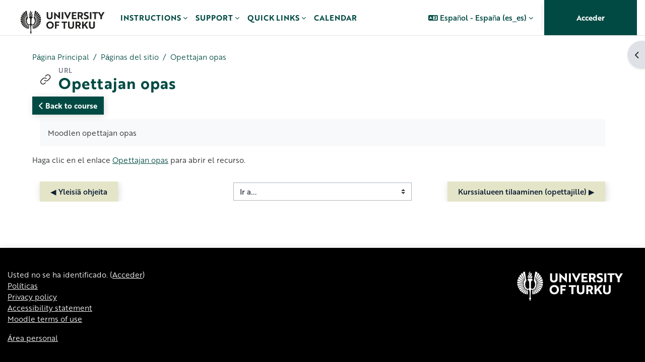

--- FILE ---
content_type: text/html; charset=utf-8
request_url: https://moodle.utu.fi/mod/url/view.php?id=194687&lang=es_es
body_size: 14027
content:
<!DOCTYPE html>

<html  dir="ltr" lang="es" xml:lang="es">
<head>
    <title>UTU Moodle: Opettajan opas | UTU Moodle</title>
    <link rel="shortcut icon" href="https://moodle.utu.fi/pluginfile.php/1/theme_maisteriboost/favicon/0/favicon.png" />
    <meta http-equiv="Content-Type" content="text/html; charset=utf-8" />
<meta name="keywords" content="moodle, UTU Moodle: Opettajan opas | UTU Moodle" />
<link rel="stylesheet" type="text/css" href="https://moodle.utu.fi/theme/yui_combo.php?rollup/3.18.1/yui-moodlesimple-min.css" /><script id="firstthemesheet" type="text/css">/** Required in order to fix style inclusion problems in IE with YUI **/</script><link rel="stylesheet" type="text/css" href="https://moodle.utu.fi/theme/styles.php/maisteriboost/1765897036_1765897023/all" />
<link rel="stylesheet" type="text/css" href="https://moodle.utu.fi/course/format/onetopic/styles.php" />
<script>
//<![CDATA[
var M = {}; M.yui = {};
M.pageloadstarttime = new Date();
M.cfg = {"wwwroot":"https:\/\/moodle.utu.fi","apibase":"https:\/\/moodle.utu.fi\/r.php\/api","homeurl":{},"sesskey":"7KdbrLUZIQ","sessiontimeout":"14400","sessiontimeoutwarning":1200,"themerev":"1765897036","slasharguments":1,"theme":"maisteriboost","iconsystemmodule":"core\/icon_system_fontawesome","jsrev":"1765896261","admin":"admin","svgicons":true,"usertimezone":"Europa\/Helsinki","language":"es_es","courseId":1,"courseContextId":2,"contextid":256440,"contextInstanceId":194687,"langrev":1768791629,"templaterev":"1765896261","siteId":1,"userId":0};var yui1ConfigFn = function(me) {if(/-skin|reset|fonts|grids|base/.test(me.name)){me.type='css';me.path=me.path.replace(/\.js/,'.css');me.path=me.path.replace(/\/yui2-skin/,'/assets/skins/sam/yui2-skin')}};
var yui2ConfigFn = function(me) {var parts=me.name.replace(/^moodle-/,'').split('-'),component=parts.shift(),module=parts[0],min='-min';if(/-(skin|core)$/.test(me.name)){parts.pop();me.type='css';min=''}
if(module){var filename=parts.join('-');me.path=component+'/'+module+'/'+filename+min+'.'+me.type}else{me.path=component+'/'+component+'.'+me.type}};
YUI_config = {"debug":false,"base":"https:\/\/moodle.utu.fi\/lib\/yuilib\/3.18.1\/","comboBase":"https:\/\/moodle.utu.fi\/theme\/yui_combo.php?","combine":true,"filter":null,"insertBefore":"firstthemesheet","groups":{"yui2":{"base":"https:\/\/moodle.utu.fi\/lib\/yuilib\/2in3\/2.9.0\/build\/","comboBase":"https:\/\/moodle.utu.fi\/theme\/yui_combo.php?","combine":true,"ext":false,"root":"2in3\/2.9.0\/build\/","patterns":{"yui2-":{"group":"yui2","configFn":yui1ConfigFn}}},"moodle":{"name":"moodle","base":"https:\/\/moodle.utu.fi\/theme\/yui_combo.php?m\/1765896261\/","combine":true,"comboBase":"https:\/\/moodle.utu.fi\/theme\/yui_combo.php?","ext":false,"root":"m\/1765896261\/","patterns":{"moodle-":{"group":"moodle","configFn":yui2ConfigFn}},"filter":null,"modules":{"moodle-core-handlebars":{"condition":{"trigger":"handlebars","when":"after"}},"moodle-core-chooserdialogue":{"requires":["base","panel","moodle-core-notification"]},"moodle-core-actionmenu":{"requires":["base","event","node-event-simulate"]},"moodle-core-lockscroll":{"requires":["plugin","base-build"]},"moodle-core-maintenancemodetimer":{"requires":["base","node"]},"moodle-core-blocks":{"requires":["base","node","io","dom","dd","dd-scroll","moodle-core-dragdrop","moodle-core-notification"]},"moodle-core-notification":{"requires":["moodle-core-notification-dialogue","moodle-core-notification-alert","moodle-core-notification-confirm","moodle-core-notification-exception","moodle-core-notification-ajaxexception"]},"moodle-core-notification-dialogue":{"requires":["base","node","panel","escape","event-key","dd-plugin","moodle-core-widget-focusafterclose","moodle-core-lockscroll"]},"moodle-core-notification-alert":{"requires":["moodle-core-notification-dialogue"]},"moodle-core-notification-confirm":{"requires":["moodle-core-notification-dialogue"]},"moodle-core-notification-exception":{"requires":["moodle-core-notification-dialogue"]},"moodle-core-notification-ajaxexception":{"requires":["moodle-core-notification-dialogue"]},"moodle-core-dragdrop":{"requires":["base","node","io","dom","dd","event-key","event-focus","moodle-core-notification"]},"moodle-core-event":{"requires":["event-custom"]},"moodle-core_availability-form":{"requires":["base","node","event","event-delegate","panel","moodle-core-notification-dialogue","json"]},"moodle-course-categoryexpander":{"requires":["node","event-key"]},"moodle-course-management":{"requires":["base","node","io-base","moodle-core-notification-exception","json-parse","dd-constrain","dd-proxy","dd-drop","dd-delegate","node-event-delegate"]},"moodle-course-dragdrop":{"requires":["base","node","io","dom","dd","dd-scroll","moodle-core-dragdrop","moodle-core-notification","moodle-course-coursebase","moodle-course-util"]},"moodle-course-util":{"requires":["node"],"use":["moodle-course-util-base"],"submodules":{"moodle-course-util-base":{},"moodle-course-util-section":{"requires":["node","moodle-course-util-base"]},"moodle-course-util-cm":{"requires":["node","moodle-course-util-base"]}}},"moodle-form-dateselector":{"requires":["base","node","overlay","calendar"]},"moodle-form-shortforms":{"requires":["node","base","selector-css3","moodle-core-event"]},"moodle-question-chooser":{"requires":["moodle-core-chooserdialogue"]},"moodle-question-searchform":{"requires":["base","node"]},"moodle-availability_completion-form":{"requires":["base","node","event","moodle-core_availability-form"]},"moodle-availability_date-form":{"requires":["base","node","event","io","moodle-core_availability-form"]},"moodle-availability_grade-form":{"requires":["base","node","event","moodle-core_availability-form"]},"moodle-availability_group-form":{"requires":["base","node","event","moodle-core_availability-form"]},"moodle-availability_grouping-form":{"requires":["base","node","event","moodle-core_availability-form"]},"moodle-availability_language-form":{"requires":["base","node","event","node-event-simulate","moodle-core_availability-form"]},"moodle-availability_profile-form":{"requires":["base","node","event","moodle-core_availability-form"]},"moodle-availability_xp-form":{"requires":["base","node","event","handlebars","moodle-core_availability-form"]},"moodle-mod_assign-history":{"requires":["node","transition"]},"moodle-mod_attendance-groupfilter":{"requires":["base","node"]},"moodle-mod_customcert-rearrange":{"requires":["dd-delegate","dd-drag"]},"moodle-mod_quiz-questionchooser":{"requires":["moodle-core-chooserdialogue","moodle-mod_quiz-util","querystring-parse"]},"moodle-mod_quiz-quizbase":{"requires":["base","node"]},"moodle-mod_quiz-modform":{"requires":["base","node","event"]},"moodle-mod_quiz-toolboxes":{"requires":["base","node","event","event-key","io","moodle-mod_quiz-quizbase","moodle-mod_quiz-util-slot","moodle-core-notification-ajaxexception"]},"moodle-mod_quiz-autosave":{"requires":["base","node","event","event-valuechange","node-event-delegate","io-form","datatype-date-format"]},"moodle-mod_quiz-dragdrop":{"requires":["base","node","io","dom","dd","dd-scroll","moodle-core-dragdrop","moodle-core-notification","moodle-mod_quiz-quizbase","moodle-mod_quiz-util-base","moodle-mod_quiz-util-page","moodle-mod_quiz-util-slot","moodle-course-util"]},"moodle-mod_quiz-util":{"requires":["node","moodle-core-actionmenu"],"use":["moodle-mod_quiz-util-base"],"submodules":{"moodle-mod_quiz-util-base":{},"moodle-mod_quiz-util-slot":{"requires":["node","moodle-mod_quiz-util-base"]},"moodle-mod_quiz-util-page":{"requires":["node","moodle-mod_quiz-util-base"]}}},"moodle-message_airnotifier-toolboxes":{"requires":["base","node","io"]},"moodle-block_xp-filters":{"requires":["base","node","moodle-core-dragdrop","moodle-core-notification-confirm","moodle-block_xp-rulepicker"]},"moodle-block_xp-notification":{"requires":["base","node","handlebars","button-plugin","moodle-core-notification-dialogue"]},"moodle-block_xp-rulepicker":{"requires":["base","node","handlebars","moodle-core-notification-dialogue"]},"moodle-editor_atto-editor":{"requires":["node","transition","io","overlay","escape","event","event-simulate","event-custom","node-event-html5","node-event-simulate","yui-throttle","moodle-core-notification-dialogue","moodle-editor_atto-rangy","handlebars","timers","querystring-stringify"]},"moodle-editor_atto-plugin":{"requires":["node","base","escape","event","event-outside","handlebars","event-custom","timers","moodle-editor_atto-menu"]},"moodle-editor_atto-menu":{"requires":["moodle-core-notification-dialogue","node","event","event-custom"]},"moodle-editor_atto-rangy":{"requires":[]},"moodle-report_eventlist-eventfilter":{"requires":["base","event","node","node-event-delegate","datatable","autocomplete","autocomplete-filters"]},"moodle-report_loglive-fetchlogs":{"requires":["base","event","node","io","node-event-delegate"]},"moodle-gradereport_history-userselector":{"requires":["escape","event-delegate","event-key","handlebars","io-base","json-parse","moodle-core-notification-dialogue"]},"moodle-qbank_editquestion-chooser":{"requires":["moodle-core-chooserdialogue"]},"moodle-tool_lp-dragdrop-reorder":{"requires":["moodle-core-dragdrop"]},"moodle-assignfeedback_editpdf-editor":{"requires":["base","event","node","io","graphics","json","event-move","event-resize","transition","querystring-stringify-simple","moodle-core-notification-dialog","moodle-core-notification-alert","moodle-core-notification-warning","moodle-core-notification-exception","moodle-core-notification-ajaxexception"]},"moodle-atto_accessibilitychecker-button":{"requires":["color-base","moodle-editor_atto-plugin"]},"moodle-atto_accessibilityhelper-button":{"requires":["moodle-editor_atto-plugin"]},"moodle-atto_align-button":{"requires":["moodle-editor_atto-plugin"]},"moodle-atto_bold-button":{"requires":["moodle-editor_atto-plugin"]},"moodle-atto_charmap-button":{"requires":["moodle-editor_atto-plugin"]},"moodle-atto_clear-button":{"requires":["moodle-editor_atto-plugin"]},"moodle-atto_collapse-button":{"requires":["moodle-editor_atto-plugin"]},"moodle-atto_echo360attoplugin-button":{"requires":["moodle-editor_atto-plugin"]},"moodle-atto_emojipicker-button":{"requires":["moodle-editor_atto-plugin"]},"moodle-atto_emoticon-button":{"requires":["moodle-editor_atto-plugin"]},"moodle-atto_equation-button":{"requires":["moodle-editor_atto-plugin","moodle-core-event","io","event-valuechange","tabview","array-extras"]},"moodle-atto_fontfamily-button":{"requires":["moodle-editor_atto-plugin"]},"moodle-atto_fullscreen-button":{"requires":["event-resize","moodle-editor_atto-plugin"]},"moodle-atto_h5p-button":{"requires":["moodle-editor_atto-plugin"]},"moodle-atto_html-codemirror":{"requires":["moodle-atto_html-codemirror-skin"]},"moodle-atto_html-beautify":{},"moodle-atto_html-button":{"requires":["promise","moodle-editor_atto-plugin","moodle-atto_html-beautify","moodle-atto_html-codemirror","event-valuechange"]},"moodle-atto_image-button":{"requires":["moodle-editor_atto-plugin"]},"moodle-atto_indent-button":{"requires":["moodle-editor_atto-plugin"]},"moodle-atto_italic-button":{"requires":["moodle-editor_atto-plugin"]},"moodle-atto_link-button":{"requires":["moodle-editor_atto-plugin"]},"moodle-atto_managefiles-usedfiles":{"requires":["node","escape"]},"moodle-atto_managefiles-button":{"requires":["moodle-editor_atto-plugin"]},"moodle-atto_media-button":{"requires":["moodle-editor_atto-plugin","moodle-form-shortforms"]},"moodle-atto_multilang2-button":{"requires":["moodle-editor_atto-plugin"]},"moodle-atto_noautolink-button":{"requires":["moodle-editor_atto-plugin"]},"moodle-atto_orderedlist-button":{"requires":["moodle-editor_atto-plugin"]},"moodle-atto_recordrtc-recording":{"requires":["moodle-atto_recordrtc-button"]},"moodle-atto_recordrtc-button":{"requires":["moodle-editor_atto-plugin","moodle-atto_recordrtc-recording"]},"moodle-atto_rtl-button":{"requires":["moodle-editor_atto-plugin"]},"moodle-atto_strike-button":{"requires":["moodle-editor_atto-plugin"]},"moodle-atto_styles-button":{"requires":["moodle-editor_atto-plugin"]},"moodle-atto_subscript-button":{"requires":["moodle-editor_atto-plugin"]},"moodle-atto_superscript-button":{"requires":["moodle-editor_atto-plugin"]},"moodle-atto_table-button":{"requires":["moodle-editor_atto-plugin","moodle-editor_atto-menu","event","event-valuechange"]},"moodle-atto_title-button":{"requires":["moodle-editor_atto-plugin"]},"moodle-atto_underline-button":{"requires":["moodle-editor_atto-plugin"]},"moodle-atto_undo-button":{"requires":["moodle-editor_atto-plugin"]},"moodle-atto_unorderedlist-button":{"requires":["moodle-editor_atto-plugin"]}}},"gallery":{"name":"gallery","base":"https:\/\/moodle.utu.fi\/lib\/yuilib\/gallery\/","combine":true,"comboBase":"https:\/\/moodle.utu.fi\/theme\/yui_combo.php?","ext":false,"root":"gallery\/1765896261\/","patterns":{"gallery-":{"group":"gallery"}}}},"modules":{"core_filepicker":{"name":"core_filepicker","fullpath":"https:\/\/moodle.utu.fi\/lib\/javascript.php\/1765896261\/repository\/filepicker.js","requires":["base","node","node-event-simulate","json","async-queue","io-base","io-upload-iframe","io-form","yui2-treeview","panel","cookie","datatable","datatable-sort","resize-plugin","dd-plugin","escape","moodle-core_filepicker","moodle-core-notification-dialogue"]},"core_comment":{"name":"core_comment","fullpath":"https:\/\/moodle.utu.fi\/lib\/javascript.php\/1765896261\/comment\/comment.js","requires":["base","io-base","node","json","yui2-animation","overlay","escape"]}},"logInclude":[],"logExclude":[],"logLevel":null};
M.yui.loader = {modules: {}};

//]]>
</script>

<meta name="moodle-validation" content="988ec9cec6ff80c522781b7726a97685">
<script>
  (function(d) {
    var config = {
      kitId: 'xte4arw',
      scriptTimeout: 3000,
      async: true
    },
    h=d.documentElement,t=setTimeout(function(){h.className=h.className.replace(/\bwf-loading\b/g,"")+" wf-inactive";},config.scriptTimeout),tk=d.createElement("script"),f=false,s=d.getElementsByTagName("script")[0],a;h.className+=" wf-loading";tk.src='https://use.typekit.net/'+config.kitId+'.js';tk.async=true;tk.onload=tk.onreadystatechange=function(){a=this.readyState;if(f||a&&a!="complete"&&a!="loaded")return;f=true;clearTimeout(t);try{Typekit.load(config)}catch(e){}};s.parentNode.insertBefore(tk,s)
  })(document);
</script>

<!-- Matomo Tag Manager -->
<script type="text/javascript">
var _mtm = _mtm || [];
_mtm.push({'mtm.startTime': (new Date().getTime()), 'event': 'mtm.Start'});
var d=document, g=d.createElement('script'), s=d.getElementsByTagName('script')[0];
g.type='text/javascript'; g.async=true; g.defer=true; g.src='https://analytics.utu.fi/js/container_o57xbrBf.js'; s.parentNode.insertBefore(g,s);
</script>


<link rel="stylesheet" href="https://use.typekit.net/xte4arw.css">


    <meta name="viewport" content="width=device-width, initial-scale=1.0">
    <style>
    @font-face {
        font-family: 'primaryfont';
        src: url("https://moodle.utu.fi/pluginfile.php/1/theme_maisteriboost/primaryfont/0/NotoSans-Regular.ttf") format('truetype');
        font-weight: normal;
        font-style: normal;
    }
    </style>
</head>

<body  id="page-mod-url-view" class="format-site  path-mod path-mod-url chrome dir-ltr lang-es_es yui-skin-sam yui3-skin-sam moodle-utu-fi pagelayout-incourse course-1 context-256440 cmid-194687 cm-type-url notloggedin theme uses-drawers" >
<div class="toast-wrapper mx-auto py-0 fixed-top" role="status" aria-live="polite"></div>
<div id="page-wrapper" class="d-print-block">

    <div>
    <a class="sr-only sr-only-focusable" href="#maincontent">Salta al contenido principal</a>
</div><script src="https://moodle.utu.fi/lib/javascript.php/1765896261/lib/polyfills/polyfill.js"></script>
<script src="https://moodle.utu.fi/theme/yui_combo.php?rollup/3.18.1/yui-moodlesimple-min.js"></script><script src="https://moodle.utu.fi/lib/javascript.php/1765896261/lib/javascript-static.js"></script>
<script>
//<![CDATA[
document.body.className += ' jsenabled';
//]]>
</script>

<div class="eupopup eupopup-container eupopup-container-block eupopup-container-bottom eupopup-block eupopup-style-compact" role="dialog" aria-label="Políticas">
    </div>
    <div class="eupopup-markup d-none">
        <div class="eupopup-head"></div>
        <div class="eupopup-body">
            Para continuar usando este sitio web, debe aceptar nuestras políticas:
            <ul>
                    <li>
                        <a href="https://moodle.utu.fi/admin/tool/policy/view.php?versionid=4&amp;returnurl=https%3A%2F%2Fmoodle.utu.fi%2Fmod%2Furl%2Fview.php%3Fid%3D194687" data-action="view-guest" data-versionid="4" data-behalfid="1">
                            Käyttösäännöt / Terms of Use
                        </a>
                    </li>
            </ul>
        </div>
        <div class="eupopup-buttons">
            <a href="#" class="eupopup-button eupopup-button_1">Continuar</a>
        </div>
        <div class="clearfix"></div>
        <a href="#" class="eupopup-closebutton">x</a>
    </div>
        <nav class="navbar fixed-top navbar-expand" aria-label="Navegación del sitio">
            <button class="navbar-toggler aabtn d-block d-md-none px-1 my-1 border-0" data-toggler="drawers" data-action="toggle" data-target="theme_boost-drawers-primary">
                <span class="navbar-toggler-icon"></span>
                <span class="sr-only">Panel lateral</span>
            </button>
        
                    <a href="https://moodle.utu.fi" class="navbar-brandhas-logo" data-toggle="tooltip" data-placement="bottom" title="Área personal" aria-label="Área personal">
                        <img class="site-logo" src="//moodle.utu.fi/pluginfile.php/1/theme_maisteriboost/logo/1765897036/UTU_EN.png" alt="Site logo">
                    </a>    
        
                <div class="primary-navigation">
                    <nav class="moremenu navigation">
                        <ul id="moremenu-696edccbed3c6-navbar-nav" role="menubar" class="nav more-nav navbar-nav">
                                    <li data-key="home" class="nav-item" role="none" data-forceintomoremenu="false">
                                                <a role="menuitem" class="nav-link active "
                                                    href="https://moodle.utu.fi/"
                                                    
                                                    aria-current="true"
                                                    data-disableactive="true"
                                                    
                                                >
                                                    Página Principal
                                                </a>
                                    </li>
                                    <li class="dropdown nav-item" role="none" data-forceintomoremenu="false">
                                        <a class="dropdown-toggle nav-link  " id="drop-down-696edccbed2a4" role="menuitem" data-toggle="dropdown"
                                            aria-haspopup="true" aria-expanded="false" href="#" aria-controls="drop-down-menu-696edccbed2a4"
                                            
                                            
                                            tabindex="-1"
                                        >
                                            Instructions
                                        </a>
                                        <div class="dropdown-menu" role="menu" id="drop-down-menu-696edccbed2a4" aria-labelledby="drop-down-696edccbed2a4">
                                                        <a class="dropdown-item" role="menuitem" href="https://moodle.utu.fi/local/mmhelp_documentmanager/view.php?documentid=1"  data-disableactive="true" tabindex="-1"
                                                            
                                                        >
                                                            General UTU instructions
                                                        </a>
                                                        <a class="dropdown-item" role="menuitem" href="https://www.utu.fi/en/university/wireless-networks-utu-accounts-and-it-support/moodle-login-instructions"  data-disableactive="true" tabindex="-1"
                                                            
                                                        >
                                                            Do you have issues to log in
                                                        </a>
                                        </div>
                                    </li>
                                    <li class="dropdown nav-item" role="none" data-forceintomoremenu="false">
                                        <a class="dropdown-toggle nav-link  " id="drop-down-696edccbed2dc" role="menuitem" data-toggle="dropdown"
                                            aria-haspopup="true" aria-expanded="false" href="#" aria-controls="drop-down-menu-696edccbed2dc"
                                            
                                            
                                            tabindex="-1"
                                        >
                                            Support
                                        </a>
                                        <div class="dropdown-menu" role="menu" id="drop-down-menu-696edccbed2dc" aria-labelledby="drop-down-696edccbed2dc">
                                                        <a class="dropdown-item" role="menuitem" href="mailto:helpdesk@utu.fi"  data-disableactive="true" tabindex="-1"
                                                            
                                                        >
                                                            helpdesk@utu.fi
                                                        </a>
                                                        <a class="dropdown-item" role="menuitem" href=""  data-disableactive="true" tabindex="-1"
                                                            
                                                        >
                                                            phone +358 (0) 29 450 6000
                                                        </a>
                                        </div>
                                    </li>
                                    <li class="dropdown nav-item" role="none" data-forceintomoremenu="false">
                                        <a class="dropdown-toggle nav-link  " id="drop-down-696edccbed2f2" role="menuitem" data-toggle="dropdown"
                                            aria-haspopup="true" aria-expanded="false" href="#" aria-controls="drop-down-menu-696edccbed2f2"
                                            
                                            
                                            tabindex="-1"
                                        >
                                            Quick links
                                        </a>
                                        <div class="dropdown-menu" role="menu" id="drop-down-menu-696edccbed2f2" aria-labelledby="drop-down-696edccbed2f2">
                                                        <a class="dropdown-item" role="menuitem" href="https://moodle.utu.fi/course/"  data-disableactive="true" tabindex="-1"
                                                            
                                                        >
                                                            All Courses
                                                        </a>
                                                        <a class="dropdown-item" role="menuitem" href="https://student.peppi.utu.fi/"  data-disableactive="true" tabindex="-1"
                                                            
                                                        >
                                                            Student's Peppi
                                                        </a>
                                                        <a class="dropdown-item" role="menuitem" href="https://planner.peppi.utu.fi/"  data-disableactive="true" tabindex="-1"
                                                            
                                                        >
                                                            Staff's Peppi
                                                        </a>
                                                        <a class="dropdown-item" role="menuitem" href="https://digicampus.fi/"  data-disableactive="true" tabindex="-1"
                                                            
                                                        >
                                                            Digicampus
                                                        </a>
                                        </div>
                                    </li>
                                    <li data-key="" class="nav-item" role="none" data-forceintomoremenu="false">
                                                <a role="menuitem" class="nav-link  "
                                                    href="https://moodle.utu.fi/calendar/view.php?view=month&amp;time=1732625013"
                                                    
                                                    
                                                    data-disableactive="true"
                                                    tabindex="-1"
                                                >
                                                    Calendar
                                                </a>
                                    </li>
                            <li role="none" class="nav-item dropdown dropdownmoremenu d-none" data-region="morebutton">
                                <a class="dropdown-toggle nav-link " href="#" id="moremenu-dropdown-696edccbed3c6" role="menuitem" data-toggle="dropdown" aria-haspopup="true" aria-expanded="false" tabindex="-1">
                                    Más
                                </a>
                                <ul class="dropdown-menu dropdown-menu-left" data-region="moredropdown" aria-labelledby="moremenu-dropdown-696edccbed3c6" role="menu">
                                </ul>
                            </li>
                        </ul>
                    </nav>
                </div>
        
            <!-- Visibility via settings -->
            
        
            <div class="navbar-nav d-none d-md-flex my-1 px-1">
                
                <!-- page_heading_menu -->
                
            </div>
        
            <div id="usernavigation" class="navbar-nav ml-auto">
                    <div class="langmenu">
                        <div class="dropdown show">
                            <a href="#" role="button" id="lang-menu-toggle" data-toggle="dropdown" aria-label="Selected language: Español - España ‎(es_es)‎" aria-haspopup="true" aria-controls="lang-action-menu" class="btn dropdown-toggle">
                                <i class="icon fa fa-language fa-fw me-1" aria-hidden="true"></i>
                                <span class="langbutton">
                                    Español - España ‎(es_es)‎
                                </span>
                                <b class="caret"></b>
                            </a>
                            <div role="menu" aria-labelledby="lang-menu-toggle" id="lang-action-menu" class="dropdown-menu dropdown-menu-right">
                                        <a href="https://moodle.utu.fi/mod/url/view.php?id=194687&amp;lang=de" class="dropdown-item ps-5" role="menuitem" 
                                                lang="de" >
                                            Deutsch ‎(de)‎
                                        </a>
                                        <a href="https://moodle.utu.fi/mod/url/view.php?id=194687&amp;lang=et" class="dropdown-item ps-5" role="menuitem" 
                                                lang="et" >
                                            eesti ‎(et)‎
                                        </a>
                                        <a href="https://moodle.utu.fi/mod/url/view.php?id=194687&amp;lang=en" class="dropdown-item ps-5" role="menuitem" 
                                                lang="en" >
                                            English ‎(en)‎
                                        </a>
                                        <a href="#" class="dropdown-item ps-5" role="menuitem" aria-current="true"
                                                >
                                            Español - España ‎(es_es)‎
                                        </a>
                                        <a href="https://moodle.utu.fi/mod/url/view.php?id=194687&amp;lang=es" class="dropdown-item ps-5" role="menuitem" 
                                                lang="es" >
                                            Español - Internacional ‎(es)‎
                                        </a>
                                        <a href="https://moodle.utu.fi/mod/url/view.php?id=194687&amp;lang=sv_fi" class="dropdown-item ps-5" role="menuitem" 
                                                lang="sv" >
                                            Finlandssvenska ‎(sv_fi)‎
                                        </a>
                                        <a href="https://moodle.utu.fi/mod/url/view.php?id=194687&amp;lang=fr" class="dropdown-item ps-5" role="menuitem" 
                                                lang="fr" >
                                            Français ‎(fr)‎
                                        </a>
                                        <a href="https://moodle.utu.fi/mod/url/view.php?id=194687&amp;lang=it" class="dropdown-item ps-5" role="menuitem" 
                                                lang="it" >
                                            Italiano ‎(it)‎
                                        </a>
                                        <a href="https://moodle.utu.fi/mod/url/view.php?id=194687&amp;lang=lt" class="dropdown-item ps-5" role="menuitem" 
                                                lang="lt" >
                                            Lietuvių ‎(lt)‎
                                        </a>
                                        <a href="https://moodle.utu.fi/mod/url/view.php?id=194687&amp;lang=hu" class="dropdown-item ps-5" role="menuitem" 
                                                lang="hu" >
                                            magyar ‎(hu)‎
                                        </a>
                                        <a href="https://moodle.utu.fi/mod/url/view.php?id=194687&amp;lang=nl" class="dropdown-item ps-5" role="menuitem" 
                                                lang="nl" >
                                            Nederlands ‎(nl)‎
                                        </a>
                                        <a href="https://moodle.utu.fi/mod/url/view.php?id=194687&amp;lang=pl" class="dropdown-item ps-5" role="menuitem" 
                                                lang="pl" >
                                            Polski ‎(pl)‎
                                        </a>
                                        <a href="https://moodle.utu.fi/mod/url/view.php?id=194687&amp;lang=pt" class="dropdown-item ps-5" role="menuitem" 
                                                lang="pt" >
                                            Português - Portugal ‎(pt)‎
                                        </a>
                                        <a href="https://moodle.utu.fi/mod/url/view.php?id=194687&amp;lang=fi" class="dropdown-item ps-5" role="menuitem" 
                                                lang="fi" >
                                            Suomi ‎(fi)‎
                                        </a>
                                        <a href="https://moodle.utu.fi/mod/url/view.php?id=194687&amp;lang=sv" class="dropdown-item ps-5" role="menuitem" 
                                                lang="sv" >
                                            Svenska ‎(sv)‎
                                        </a>
                                        <a href="https://moodle.utu.fi/mod/url/view.php?id=194687&amp;lang=th" class="dropdown-item ps-5" role="menuitem" 
                                                lang="th" >
                                            Thai ‎(th)‎
                                        </a>
                                        <a href="https://moodle.utu.fi/mod/url/view.php?id=194687&amp;lang=tr" class="dropdown-item ps-5" role="menuitem" 
                                                lang="tr" >
                                            Türkçe ‎(tr)‎
                                        </a>
                                        <a href="https://moodle.utu.fi/mod/url/view.php?id=194687&amp;lang=ru" class="dropdown-item ps-5" role="menuitem" 
                                                lang="ru" >
                                            Русский ‎(ru)‎
                                        </a>
                                        <a href="https://moodle.utu.fi/mod/url/view.php?id=194687&amp;lang=ar" class="dropdown-item ps-5" role="menuitem" 
                                                lang="ar" >
                                            العربية ‎(ar)‎
                                        </a>
                                        <a href="https://moodle.utu.fi/mod/url/view.php?id=194687&amp;lang=ja" class="dropdown-item ps-5" role="menuitem" 
                                                lang="ja" >
                                            日本語 ‎(ja)‎
                                        </a>
                                        <a href="https://moodle.utu.fi/mod/url/view.php?id=194687&amp;lang=zh_tw" class="dropdown-item ps-5" role="menuitem" 
                                                lang="zh" >
                                            正體中文 ‎(zh_tw)‎
                                        </a>
                                        <a href="https://moodle.utu.fi/mod/url/view.php?id=194687&amp;lang=zh_cn" class="dropdown-item ps-5" role="menuitem" 
                                                lang="zh" >
                                            简体中文 ‎(zh_cn)‎
                                        </a>
                            </div>
                        </div>
                    </div>
                    <div class="divider border-left h-75 align-self-center mx-1"></div>
                
                
                <div class="d-flex align-items-stretch usermenu-container" data-region="usermenu">
                        <div class="usermenu">
                                <span class="login ps-2">
                                        <a href="https://moodle.utu.fi/login/index.php">Acceder</a>
                                </span>
                        </div>
                </div>
                
            </div>
        </nav>
        

<div  class="drawer drawer-left drawer-primary d-print-none not-initialized" data-region="fixed-drawer" id="theme_boost-drawers-primary" data-preference="" data-state="show-drawer-primary" data-forceopen="0" data-close-on-resize="1">
    <div class="drawerheader">
        <div class="mmdrawer-header-row d-flex flex-row align-items-center w-100">
            <button
                class="btn drawertoggle icon-no-margin hidden"
                data-toggler="drawers"
                data-action="closedrawer"
                data-target="theme_boost-drawers-primary"
                data-placement="right"
                title="Cerrar caja"
            >
                <i class="icon fa-solid fa-square-xmark fa-fw" aria-hidden="true" style="font-size: 2rem;"></i>
            </button>
            <div class="drawerheadercontent hidden">
                
            </div>
        </div>
        
    </div>

    
    
    <div class="drawercontent drag-container" data-usertour="scroller">
                <div class="list-group">
                <a href="https://moodle.utu.fi/" class="list-group-item list-group-item-action active " aria-current="true">
                    Página Principal
                </a>
                <a id="drop-down-6" href="#" class="list-group-item list-group-item-action icons-collapse-expand collapsed d-flex" data-toggle="collapse" data-target="#drop-down-menu-6" aria-expanded="false" aria-controls="drop-down-menu-6">
                    Instructions
                    <span class="ml-auto expanded-icon icon-no-margin mx-2">
                        <i class="icon fa fa-chevron-down fa-fw " aria-hidden="true" ></i>
                        <span class="sr-only">
                            Colapsar
                        </span>
                    </span>
                    <span class="ml-auto collapsed-icon icon-no-margin mx-2">
                        <i class="icon fa fa-chevron-right fa-fw " aria-hidden="true" ></i>
                        <span class="sr-only">
                            Expandir
                        </span>
                    </span>
                </a>
                <div class="collapse list-group-item p-0 border-0" role="menu" id="drop-down-menu-6" aria-labelledby="drop-down-6">
                             <a href="https://moodle.utu.fi/local/mmhelp_documentmanager/view.php?documentid=1" class="pl-5 bg-light list-group-item list-group-item-action">General UTU instructions</a>
                             <a href="https://www.utu.fi/en/university/wireless-networks-utu-accounts-and-it-support/moodle-login-instructions" class="pl-5 bg-light list-group-item list-group-item-action">Do you have issues to log in</a>
                </div>
                <a id="drop-down-12" href="#" class="list-group-item list-group-item-action icons-collapse-expand collapsed d-flex" data-toggle="collapse" data-target="#drop-down-menu-12" aria-expanded="false" aria-controls="drop-down-menu-12">
                    Support
                    <span class="ml-auto expanded-icon icon-no-margin mx-2">
                        <i class="icon fa fa-chevron-down fa-fw " aria-hidden="true" ></i>
                        <span class="sr-only">
                            Colapsar
                        </span>
                    </span>
                    <span class="ml-auto collapsed-icon icon-no-margin mx-2">
                        <i class="icon fa fa-chevron-right fa-fw " aria-hidden="true" ></i>
                        <span class="sr-only">
                            Expandir
                        </span>
                    </span>
                </a>
                <div class="collapse list-group-item p-0 border-0" role="menu" id="drop-down-menu-12" aria-labelledby="drop-down-12">
                             <a href="mailto:helpdesk@utu.fi" class="pl-5 bg-light list-group-item list-group-item-action">helpdesk@utu.fi</a>
                             <a href="" class="pl-5 bg-light list-group-item list-group-item-action">phone +358 (0) 29 450 6000</a>
                </div>
                <a id="drop-down-21" href="#" class="list-group-item list-group-item-action icons-collapse-expand collapsed d-flex" data-toggle="collapse" data-target="#drop-down-menu-21" aria-expanded="false" aria-controls="drop-down-menu-21">
                    Quick links
                    <span class="ml-auto expanded-icon icon-no-margin mx-2">
                        <i class="icon fa fa-chevron-down fa-fw " aria-hidden="true" ></i>
                        <span class="sr-only">
                            Colapsar
                        </span>
                    </span>
                    <span class="ml-auto collapsed-icon icon-no-margin mx-2">
                        <i class="icon fa fa-chevron-right fa-fw " aria-hidden="true" ></i>
                        <span class="sr-only">
                            Expandir
                        </span>
                    </span>
                </a>
                <div class="collapse list-group-item p-0 border-0" role="menu" id="drop-down-menu-21" aria-labelledby="drop-down-21">
                             <a href="https://moodle.utu.fi/course/" class="pl-5 bg-light list-group-item list-group-item-action">All Courses</a>
                             <a href="https://student.peppi.utu.fi/" class="pl-5 bg-light list-group-item list-group-item-action">Student's Peppi</a>
                             <a href="https://planner.peppi.utu.fi/" class="pl-5 bg-light list-group-item list-group-item-action">Staff's Peppi</a>
                             <a href="https://digicampus.fi/" class="pl-5 bg-light list-group-item list-group-item-action">Digicampus</a>
                </div>
                <a href="https://moodle.utu.fi/calendar/view.php?view=month&amp;time=1732625013" class="list-group-item list-group-item-action  " >
                    Calendar
                </a>
            <!-- Visibility via settings -->
            
        </div>

    </div>
</div>
    <div id="page" data-region="mainpage" data-usertour="scroller" class="drawers   drag-container">
        
        
        <div id="topofscroll" class="main-inner container-fluid ">
            <div class="drawer-toggles d-flex">
                    <div class="drawer-toggler drawer-right-toggle ml-auto d-print-none">
                        <button
                            class="btn icon-no-margin"
                            data-toggler="drawers"
                            data-action="toggle"
                            data-target="theme_boost-drawers-blocks"
                            data-placement="right"
                            title="Abrir cajón de bloques"
                        >
                            <span class="sr-only">Abrir cajón de bloques</span>
                            <span class="dir-rtl-hide"><i class="icon fa fa-chevron-left fa-fw " aria-hidden="true" ></i></span>
                            <span class="dir-ltr-hide"><i class="icon fa fa-chevron-right fa-fw " aria-hidden="true" ></i></span>
                        </button>
                    </div>
            </div>
            
            <header id="page-header" class="header-maxwidth d-print-none">
    <div class="w-100">
        <div class="d-flex flex-wrap">
            <div id="page-navbar">
                <nav aria-label="Barra de navegación">
    <ol class="breadcrumb">
                <li class="breadcrumb-item">
                    <a href="https://moodle.utu.fi/"
                        
                        
                        
                    >
                        Página Principal
                    </a>
                </li>
        
                <li class="breadcrumb-item">
                    <span >
                        Páginas del sitio
                    </span>
                </li>
        
                <li class="breadcrumb-item">
                    <a href="https://moodle.utu.fi/mod/url/view.php?id=194687"
                        aria-current="page"
                        title="URL"
                        
                    >
                        Opettajan opas
                    </a>
                </li>
        </ol>
</nav>
            </div>
            <div class="ms-auto d-flex">
                
            </div>
            <div id="course-header">
                
            </div>
        </div>
        <div class="d-flex align-items-center">
            <div class="me-auto d-flex flex-column">
                <div>
                    <div class="page-context-header d-flex flex-wrap align-items-center mb-2">
    <div class="page-header-image">
        <div class="content activityiconcontainer modicon_url"><img class="icon activityicon" aria-hidden="true" src="https://moodle.utu.fi/theme/image.php/maisteriboost/url/1765897036/monologo?filtericon=1" alt="" /></div>
    </div>
    <div class="page-header-headings">
        <div class="text-muted text-uppercase small line-height-3">
            URL
        </div>
        <h1 class="h2 mb-0">Opettajan opas</h1>
    </div>
</div>
                </div>
                <div>
                </div>
            </div>
            <div class="header-actions-container ms-auto" data-region="header-actions-container">
            </div>
        </div>
    </div>
</header>
            
              <aside id="block-region-content"  class="block-region yui3-dd-drop" data-blockregion="content" data-droptarget="1"></aside>
            <div id="page-content" class="pb-3 d-print-block">
                <div id="region-main-box">
                    <section id="region-main" aria-label="Contenido">


                        <a id="mm-back-to-course-fontpage" class="btn btn-primary mb-2" href="https://moodle.utu.fi/course/view.php?id=1" role="button"><i class="fa-solid fa-chevron-left"></i>
                             
                             Back to course</a>
                        <span class="notifications" id="user-notifications"></span>
                            <span id="maincontent"></span>
                                <h2>Opettajan opas</h2>
                            <div class="activity-header" data-for="page-activity-header">
                                    <span class="sr-only">Requisitos de finalización</span>
                                    <div data-region="activity-information" data-activityname="Opettajan opas" class="activity-information">


</div>
                                    <div class="activity-description" id="intro">
                                        <div class="no-overflow"><p>Moodlen opettajan opas</p></div>
                                    </div>
                                </div>
                        
                        <div role="main"><div class="urlworkaround">Haga clic en el enlace <a href="http://docs.moodle.org/all/fi/Turun_yliopisto">Opettajan opas</a> para abrir el recurso.</div></div>
                            <div class="mt-5 mb-1 activity-navigation container-fluid">
<div class="row">
    <div class="col-md-4">        <div class="float-start">
                <a href="https://moodle.utu.fi/mod/book/view.php?id=20958&forceview=1" id="prev-activity-link" class="btn btn-link" >&#x25C0;&#xFE0E; Yleisiä ohjeita</a>

        </div>
</div>
    <div class="col-md-4">        <div class="mdl-align">
            <div class="urlselect">
    <form method="post" action="https://moodle.utu.fi/course/jumpto.php" class="d-flex flex-wrap align-items-center" id="url_select_f696edccbf35743">
        <input type="hidden" name="sesskey" value="7KdbrLUZIQ">
            <label for="jump-to-activity" class="sr-only">
                Ir a...
            </label>
        <select  id="jump-to-activity" class="custom-select urlselect" name="jump"
                 >
                    <option value="" selected >Ir a...</option>
                    <option value="/mod/book/view.php?id=20958&amp;forceview=1"  >Yleisiä ohjeita</option>
                    <option value="/mod/url/view.php?id=194686&amp;forceview=1"  >Kurssialueen tilaaminen (opettajille)</option>
                    <option value="/mod/book/view.php?id=45180&amp;forceview=1"  >General Instructions</option>
                    <option value="/mod/book/view.php?id=45192&amp;forceview=1"  >Teacher Instructions</option>
                    <option value="/mod/forum/view.php?id=57&amp;forceview=1"  >Site Announcements</option>
                    <option value="/mod/resource/view.php?id=1311318&amp;forceview=1"  >FI logot</option>
        </select>
            <noscript>
                <input type="submit" class="btn btn-secondary ms-1" value="Ir">
            </noscript>
    </form>
</div>

        </div>
</div>
    <div class="col-md-4">        <div class="float-end">
                <a href="https://moodle.utu.fi/mod/url/view.php?id=194686&forceview=1" id="next-activity-link" class="btn btn-link" >Kurssialueen tilaaminen (opettajille) &#x25B6;&#xFE0E;</a>

        </div>
</div>
</div>
</div>
                        
                         
                        <aside id="block-region-bottom" class="block-region yui3-dd-drop" data-blockregion="bottom" data-droptarget="1"></aside>
                    </section>
                </div>
            </div>
        </div>
        
        <footer id="page-footer">
            <div class="container-fluid ">
                <div class="row ">
                    <div class="col-md-6 mt-md-0 mt-3">
                        <div id="course-footer">
                            
                        </div>
                        </br>
                        <div class="logininfo">
                            <div class="logininfo">Usted no se ha identificado. (<a href="https://moodle.utu.fi/login/index.php">Acceder</a>)</div>
                        </div>
                        <div class="policiesfooter"><a href="https://moodle.utu.fi/admin/tool/policy/viewall.php?returnurl=https%3A%2F%2Fmoodle.utu.fi%2Fmod%2Furl%2Fview.php%3Fid%3D194687">Políticas</a></div>
                        <div class=" privacypolicy">
<a href="https://moodle.utu.fi/theme/maisteriboost/privacypolicy.php">Privacy policy</a>
</div>
                        <div class=" accessibilitystatement">
<a href="https://moodle.utu.fi/theme/maisteriboost/accessibilitystatement.php">Accessibility statement</a>
</div>
                        <div class="text_to_html"><p dir="ltr" style="text-align:left;"><a href="https://moodle.utu.fi/local/mmhelp_documentmanager/view.php?documentid=21">Moodle terms of use</a></p></div>
        
                        <div class="tool_usertours-resettourcontainer"></div>
                        <a href="https://moodle.utu.fi/my/">Área personal</a>
                        <nav class="nav navbar-nav d-md-none" aria-label="Menú personalizado">
                                <ul class="list-unstyled pt-3">
                                                    <li>Instructions</li>
                                                <li>
                                                    <ul class="list-unstyled ms-3">
                                                                        <li><a href="https://moodle.utu.fi/local/mmhelp_documentmanager/view.php?documentid=1" title="">General UTU instructions</a></li>
                                                                        <li><a href="https://www.utu.fi/en/university/wireless-networks-utu-accounts-and-it-support/moodle-login-instructions" title="">Do you have issues to log in</a></li>
                                                    </ul>
                                                </li>
                                                    <li>Support</li>
                                                <li>
                                                    <ul class="list-unstyled ms-3">
                                                                        <li><a href="mailto:helpdesk@utu.fi" title="">helpdesk@utu.fi</a></li>
                                                                        <li>phone +358 (0) 29 450 6000</li>
                                                    </ul>
                                                </li>
                                                    <li>Quick links</li>
                                                <li>
                                                    <ul class="list-unstyled ms-3">
                                                                        <li><a href="https://moodle.utu.fi/course/" title="">All Courses</a></li>
                                                                        <li><a href="https://student.peppi.utu.fi/" title="">Student's Peppi</a></li>
                                                                        <li><a href="https://planner.peppi.utu.fi/" title="">Staff's Peppi</a></li>
                                                                        <li><a href="https://digicampus.fi/" title="">Digicampus</a></li>
                                                    </ul>
                                                </li>
                                                    <li><a href="https://moodle.utu.fi/calendar/view.php?view=month&amp;time=1732625013" title="">Calendar</a></li>
                                                    <li><a href="#" title="Idioma">Español - España ‎(es_es)‎</a></li>
                                                <li>
                                                    <ul class="list-unstyled ms-3">
                                                                        <li><a href="https://moodle.utu.fi/mod/url/view.php?id=194687&amp;lang=de" title="Idioma">Deutsch ‎(de)‎</a></li>
                                                                        <li><a href="https://moodle.utu.fi/mod/url/view.php?id=194687&amp;lang=et" title="Idioma">eesti ‎(et)‎</a></li>
                                                                        <li><a href="https://moodle.utu.fi/mod/url/view.php?id=194687&amp;lang=en" title="Idioma">English ‎(en)‎</a></li>
                                                                        <li><a href="https://moodle.utu.fi/mod/url/view.php?id=194687&amp;lang=es_es" title="Idioma">Español - España ‎(es_es)‎</a></li>
                                                                        <li><a href="https://moodle.utu.fi/mod/url/view.php?id=194687&amp;lang=es" title="Idioma">Español - Internacional ‎(es)‎</a></li>
                                                                        <li><a href="https://moodle.utu.fi/mod/url/view.php?id=194687&amp;lang=sv_fi" title="Idioma">Finlandssvenska ‎(sv_fi)‎</a></li>
                                                                        <li><a href="https://moodle.utu.fi/mod/url/view.php?id=194687&amp;lang=fr" title="Idioma">Français ‎(fr)‎</a></li>
                                                                        <li><a href="https://moodle.utu.fi/mod/url/view.php?id=194687&amp;lang=it" title="Idioma">Italiano ‎(it)‎</a></li>
                                                                        <li><a href="https://moodle.utu.fi/mod/url/view.php?id=194687&amp;lang=lt" title="Idioma">Lietuvių ‎(lt)‎</a></li>
                                                                        <li><a href="https://moodle.utu.fi/mod/url/view.php?id=194687&amp;lang=hu" title="Idioma">magyar ‎(hu)‎</a></li>
                                                                        <li><a href="https://moodle.utu.fi/mod/url/view.php?id=194687&amp;lang=nl" title="Idioma">Nederlands ‎(nl)‎</a></li>
                                                                        <li><a href="https://moodle.utu.fi/mod/url/view.php?id=194687&amp;lang=pl" title="Idioma">Polski ‎(pl)‎</a></li>
                                                                        <li><a href="https://moodle.utu.fi/mod/url/view.php?id=194687&amp;lang=pt" title="Idioma">Português - Portugal ‎(pt)‎</a></li>
                                                                        <li><a href="https://moodle.utu.fi/mod/url/view.php?id=194687&amp;lang=fi" title="Idioma">Suomi ‎(fi)‎</a></li>
                                                                        <li><a href="https://moodle.utu.fi/mod/url/view.php?id=194687&amp;lang=sv" title="Idioma">Svenska ‎(sv)‎</a></li>
                                                                        <li><a href="https://moodle.utu.fi/mod/url/view.php?id=194687&amp;lang=th" title="Idioma">Thai ‎(th)‎</a></li>
                                                                        <li><a href="https://moodle.utu.fi/mod/url/view.php?id=194687&amp;lang=tr" title="Idioma">Türkçe ‎(tr)‎</a></li>
                                                                        <li><a href="https://moodle.utu.fi/mod/url/view.php?id=194687&amp;lang=ru" title="Idioma">Русский ‎(ru)‎</a></li>
                                                                        <li><a href="https://moodle.utu.fi/mod/url/view.php?id=194687&amp;lang=ar" title="Idioma">العربية ‎(ar)‎</a></li>
                                                                        <li><a href="https://moodle.utu.fi/mod/url/view.php?id=194687&amp;lang=ja" title="Idioma">日本語 ‎(ja)‎</a></li>
                                                                        <li><a href="https://moodle.utu.fi/mod/url/view.php?id=194687&amp;lang=zh_tw" title="Idioma">正體中文 ‎(zh_tw)‎</a></li>
                                                                        <li><a href="https://moodle.utu.fi/mod/url/view.php?id=194687&amp;lang=zh_cn" title="Idioma">简体中文 ‎(zh_cn)‎</a></li>
                                                    </ul>
                                                </li>
                                </ul>
                        </nav>
                        
<script>
if (document.getElementById('page-course-view-tiles')) {
   const tilesOverlay = document.getElementById('format_tiles_overlay'); 
   // Function to handle the click event on .tile elements
   function tileClickHandler() {
       if (document.querySelector('.drawer-right.show')) {
          tilesOverlay.style.width = 'calc(100% - 327px)';
       } else {
          tilesOverlay.style.width = 'calc(100% - 12px)';
       }
   }

  function openDrawerClickHandler() {
       console.log('hei');
       if (tilesOverlay.style.display = "block") {
           console.log('moi');
          tilesOverlay.style.width = 'calc(100% - 327px)';
       }
   }

   function closeDrawerClickHandler() {
        console.log('toi');
       if (tilesOverlay.style.display = "block") {
           console.log('noi');
          tilesOverlay.style.width = 'calc(100% - 12px)';
       }
   }

    // Get all elements with the class .tile
   const tiles = document.querySelectorAll('.tile');

   // Add a click event listener to each .tile element
   tiles.forEach((tile) => {
     tile.addEventListener('click', tileClickHandler);
   });

   const openDrawer = document.querySelector('.drawer-right-toggle button');
   openDrawer.addEventListener('click', openDrawerClickHandler);
  
   const closeDrawer = document.querySelector('.drawer-right button');
   closeDrawer.addEventListener('click', closeDrawerClickHandler);
}
</script>

<script>
if (document.getElementById('page-my-index')) {
document.addEventListener('DOMContentLoaded', function() {
    // Get all section elements with class block_html
    var sections = document.querySelectorAll('section.block_html');
    
    sections.forEach(function(section) {
        // Check if the section contains a title 'Ohjeet / Instructions'
        var title = section.querySelector('h5.card-title');
        var containsTitle = title && title.textContent.trim() === 'Ohjeet / Instructions';
        
        // Check if the section contains a link to 'https://moodle.utu.fi/course/'
        var containsLink = section.querySelector('a[href="https://moodle.utu.fi/course/"]') !== null;
        
        // Hide the section if either condition is true
        if (containsTitle || containsLink) {
            section.style.display = 'none';
        }
    });
});
}
</script><script>
//<![CDATA[
var require = {
    baseUrl : 'https://moodle.utu.fi/lib/requirejs.php/1765896261/',
    // We only support AMD modules with an explicit define() statement.
    enforceDefine: true,
    skipDataMain: true,
    waitSeconds : 0,

    paths: {
        jquery: 'https://moodle.utu.fi/lib/javascript.php/1765896261/lib/jquery/jquery-3.7.1.min',
        jqueryui: 'https://moodle.utu.fi/lib/javascript.php/1765896261/lib/jquery/ui-1.13.2/jquery-ui.min',
        jqueryprivate: 'https://moodle.utu.fi/lib/javascript.php/1765896261/lib/requirejs/jquery-private'
    },

    // Custom jquery config map.
    map: {
      // '*' means all modules will get 'jqueryprivate'
      // for their 'jquery' dependency.
      '*': { jquery: 'jqueryprivate' },

      // 'jquery-private' wants the real jQuery module
      // though. If this line was not here, there would
      // be an unresolvable cyclic dependency.
      jqueryprivate: { jquery: 'jquery' }
    }
};

//]]>
</script>
<script src="https://moodle.utu.fi/lib/javascript.php/1765896261/lib/requirejs/require.min.js"></script>
<script>
//<![CDATA[
M.util.js_pending("core/first");
require(['core/first'], function() {
require(['core/prefetch'])
;
require(["media_videojs/loader"], function(loader) {
    loader.setUp('es');
});;
M.util.js_pending('filter_mathjaxloader/loader'); require(['filter_mathjaxloader/loader'], function(amd) {amd.configure({"mathjaxconfig":"MathJax.Hub.Config({\r\n    config: [\"Accessible.js\", \"Safe.js\"],\r\n    errorSettings: { message: [\"!\"] },\r\n    skipStartupTypeset: true,\r\n    messageStyle: \"none\",\r\n    CommonHTML: { linebreaks: { automatic: true } },\r\n   \"HTML-CSS\": { linebreaks: { automatic: true } },\r\n    SVG: { linebreaks: { automatic: true } }\r\n});\r\n","lang":"es"}); M.util.js_complete('filter_mathjaxloader/loader');});;
M.util.js_pending('theme_maisteriboost/jumpmenu'); require(['theme_maisteriboost/jumpmenu'], function(amd) {amd.init(); M.util.js_complete('theme_maisteriboost/jumpmenu');});;
M.util.js_pending('theme_maisteriboost/tinymce_inject_css'); require(['theme_maisteriboost/tinymce_inject_css'], function(amd) {amd.init(); M.util.js_complete('theme_maisteriboost/tinymce_inject_css');});;

        require(['jquery', 'tool_policy/jquery-eu-cookie-law-popup', 'tool_policy/policyactions'], function($, Popup, ActionsMod) {
            // Initialise the guest popup.
            $(document).ready(function() {
                // Initialize popup.
                $(document.body).addClass('eupopup');
                if ($(".eupopup").length > 0) {
                    $(document).euCookieLawPopup().init();
                }

                // Initialise the JS for the modal window which displays the policy versions.
                ActionsMod.init('[data-action="view-guest"]');
            });
        });
    ;

    require(['core/moremenu'], function(moremenu) {
        moremenu(document.querySelector('#moremenu-696edccbed3c6-navbar-nav'));
    });
;

    require(['core/usermenu'], function(UserMenu) {
        UserMenu.init();
    });
;

M.util.js_pending('theme_boost/drawers:load');
require(['theme_boost/drawers'], function() {
    M.util.js_complete('theme_boost/drawers:load');
});
;

        require(['jquery', 'core/custom_interaction_events'], function($, CustomEvents) {
            CustomEvents.define('#jump-to-activity', [CustomEvents.events.accessibleChange]);
            $('#jump-to-activity').on(CustomEvents.events.accessibleChange, function() {
                if ($(this).val()) {
                    $('#url_select_f696edccbf35743').submit();
                }
            });
        });
    ;

require(['jquery', 'core/custom_interaction_events'], function($, CustomEvents) {
    CustomEvents.define('#single_select696edccbf35745', [CustomEvents.events.accessibleChange]);
    $('#single_select696edccbf35745').on(CustomEvents.events.accessibleChange, function() {
        var ignore = $(this).find(':selected').attr('data-ignore');
        if (typeof ignore === typeof undefined) {
            $('#single_select_f696edccbf35744').submit();
        }
    });
});
;

require(['theme_boost/footer-popover'], function(FooterPopover) {
    FooterPopover.init();
});
;

M.util.js_pending('theme_boost/drawers:load');
require(['theme_boost/drawers'], function() {
    M.util.js_complete('theme_boost/drawers:load');
});
;

M.util.js_pending('theme_boost/loader');
require(['theme_boost/loader', 'theme_boost/drawer'], function(Loader, Drawer) {
    Drawer.init();
    M.util.js_complete('theme_boost/loader');
});
;
M.util.js_pending('core/notification'); require(['core/notification'], function(amd) {amd.init(256440, []); M.util.js_complete('core/notification');});;
M.util.js_pending('core/log'); require(['core/log'], function(amd) {amd.setConfig({"level":"warn"}); M.util.js_complete('core/log');});;
M.util.js_pending('core/page_global'); require(['core/page_global'], function(amd) {amd.init(); M.util.js_complete('core/page_global');});;
M.util.js_pending('core/utility'); require(['core/utility'], function(amd) {M.util.js_complete('core/utility');});;
M.util.js_pending('core/storage_validation'); require(['core/storage_validation'], function(amd) {amd.init(null); M.util.js_complete('core/storage_validation');});
    M.util.js_complete("core/first");
});
//]]>
</script>
<script src="https://cdn.jsdelivr.net/npm/mathjax@2.7.9/MathJax.js?delayStartupUntil=configured"></script>
<script>
//<![CDATA[
M.str = {"moodle":{"lastmodified":"\u00daltima modificaci\u00f3n","name":"Nombre","error":"Error","info":"Informaci\u00f3n","yes":"S\u00ed","no":"No","cancel":"Cancelar","confirm":"Confirmar","areyousure":"\u00bfEst\u00e1 seguro?","closebuttontitle":"Cerrar","unknownerror":"Error desconocido","file":"Archivo","url":"URL","collapseall":"Colapsar todo","expandall":"Expandir todo"},"repository":{"type":"Tipo","size":"Tama\u00f1o","invalidjson":"Cadena JSON no v\u00e1lida","nofilesattached":"No se han adjuntado archivos","filepicker":"Selector de archivos","logout":"Salir","nofilesavailable":"No hay archivos disponibles","norepositoriesavailable":"Lo sentimos, ninguno de sus repositorios actuales puede devolver archivos en el formato solicitado.","fileexistsdialogheader":"El archivo existe","fileexistsdialog_editor":"Un archivo con ese nombre ha sido anexado al texto que Usted est\u00e1 editando","fileexistsdialog_filemanager":"Ya ha sido anexado un archivo con ese nombre","renameto":"Cambiar el nombre a \"{$a}\"","referencesexist":"Existen {$a} enlaces a este archivo","select":"Seleccionar"},"admin":{"confirmdeletecomments":"\u00bfSeguro que quiere eliminar el\/los comentario(s) seleccionados?","confirmation":"Confirmaci\u00f3n"},"debug":{"debuginfo":"Informaci\u00f3n de depuraci\u00f3n","line":"L\u00ednea","stacktrace":"Trazado de la pila (stack)"},"langconfig":{"labelsep":":"}};
//]]>
</script>
<script>
//<![CDATA[
(function() {window.dynamicTinyMceCss = ".tiny-c4l-box {\n  padding: 1em;\n  -webkit-box-sizing: border-box;\n  box-sizing: border-box;\n  border-radius: 0.5rem;\n  margin-bottom: 1em;\n  margin-top: 1em;\n  max-width: fit-content;\n}\n.tiny-c4l-box a {\n  color: inherit;\n}\n.tiny-c4l-box.tiny-c4l-box-callout {\n  border: 1px solid #eee;\n  border-left-width: 0.5rem;\n}\n.tiny-c4l-box.tiny-c4l-box-solid.tiny-c4l-box-primary {\n  background-color: #004A43 !important;\n  color: #fff !important;\n}\n.tiny-c4l-box.tiny-c4l-box-outline.tiny-c4l-box-primary {\n  border-color: #004A43 !important;\n  color: #004A43 !important;\n  border: 1px solid;\n}\n.tiny-c4l-box.tiny-c4l-box-callout.tiny-c4l-box-primary {\n  border-left-color: #004A43 !important;\n}\n.tiny-c4l-box.tiny-c4l-box-solid.tiny-c4l-box-secondary {\n  background-color: #E4E4C8 !important;\n  color: #fff;\n}\n.tiny-c4l-box.tiny-c4l-box-outline.tiny-c4l-box-secondary {\n  border-color: #E4E4C8 !important;\n  color: #E4E4C8 !important;\n  border: 1px solid;\n}\n.tiny-c4l-box.tiny-c4l-box-callout.tiny-c4l-box-secondary {\n  border-left-color: #E4E4C8 !important;\n}\n.tiny-c4l-box.tiny-c4l-box-solid.tiny-c4l-box-tertiary {\n  background-color: #E4E4C8 !important;\n  color: #333;\n}\n.tiny-c4l-box.tiny-c4l-box-outline.tiny-c4l-box-tertiary {\n  border-color: #E4E4C8 !important;\n  color: #333;\n  border: 1px solid;\n}\n.tiny-c4l-box.tiny-c4l-box-callout.tiny-c4l-box-tertiary {\n  border-left-color: #E4E4C8 !important;\n}\n.attostylesbox {\n  padding: 1em;\n  -webkit-box-sizing: border-box;\n  box-sizing: border-box;\n  border-radius: 0px;\n  margin-bottom: 1em;\n  margin-top: 1em;\n  width: 100%;\n}\n.attostylesbox.attostylesbox-callout {\n  border: 1px solid #eee;\n  border-left-width: 0px;\n}\n.attostylesbox.attostylesbox-solid.attostylesbox-primary {\n  background-color: #004A43 !important;\n  color: #fff;\n}\n.attostylesbox.attostylesbox-outline.attostylesbox-primary {\n  border-color: #004A43 !important;\n  color: #004A43 !important;\n  border: 1px solid;\n}\n.attostylesbox.attostylesbox-callout.attostylesbox-primary {\n  border-left-color: #004A43 !important;\n}\n.attostylesbox.attostylesbox-solid.attostylesbox-secondary {\n  background-color: #E4E4C8 !important;\n  color: #fff;\n}\n.attostylesbox.attostylesbox-outline.attostylesbox-secondary {\n  border-color: #E4E4C8 !important;\n  color: #E4E4C8 !important;\n  border: 1px solid;\n}\n.attostylesbox.attostylesbox-callout.attostylesbox-secondary {\n  border-left-color: #E4E4C8 !important;\n}\n.attostylesbox.attostylesbox-solid.attostylesbox-tertiary {\n  background-color: #E4E4C8 !important;\n  color: #fff;\n}\n.attostylesbox.attostylesbox-outline.attostylesbox-tertiary {\n  border-color: #E4E4C8 !important;\n  color: #E4E4C8 !important;\n  border: 1px solid;\n}\n.attostylesbox.attostylesbox-callout.attostylesbox-tertiary {\n  border-left-color: #E4E4C8 !important;\n}\n";
M.util.help_popups.setup(Y);
 M.util.js_pending('random696edccbf35746'); Y.on('domready', function() { M.util.js_complete("init");  M.util.js_complete('random696edccbf35746'); });
})();
//]]>
</script>

                    </div>
                    <div class="col-md-6 mt-md-0 mt-3 d-inline" id="footer-left-content">
                                <a class="logo-footer-link" href="https://moodle.utu.fi">
                                <img class="site-logo-footer float-right"
                                src="//moodle.utu.fi/pluginfile.php/1/theme_maisteriboost/footerlogo/1765897036/UTU_EN_white.png"
                                alt="Área personal"
                                title="Área personal"></a>
                    </div>
                </div>
            </div>
            <div id="social-icons-container">
</div>
            <div class="footer-content-debugging footer-dark bg-dark text-light">
                <div class="container-fluid footer-dark-inner">
                    
                </div>
            </div>
        </footer>
        
    </div>
            <div  class="drawer drawer-right d-print-none not-initialized" data-region="fixed-drawer" id="theme_boost-drawers-blocks" data-preference="drawer-open-block" data-state="show-drawer-right" data-forceopen="" data-close-on-resize="1">
    <div class="drawerheader">
        <div class="mmdrawer-header-row d-flex flex-row align-items-center w-100">
            <button
                class="btn drawertoggle icon-no-margin hidden"
                data-toggler="drawers"
                data-action="closedrawer"
                data-target="theme_boost-drawers-blocks"
                data-placement="left"
                title="Cerrar cajón del bloque"
            >
                <i class="icon fa-solid fa-square-xmark fa-fw" aria-hidden="true" style="font-size: 2rem;"></i>
            </button>
            <div class="drawerheadercontent hidden">
                
            </div>
        </div>
        
    </div>

    
    
    <div class="drawercontent drag-container" data-usertour="scroller">
                            <section class="d-print-none" aria-label="Bloques">
                        
                        <aside id="block-region-side-pre" class="block-region" data-blockregion="side-pre" data-droptarget="1" aria-labelledby="side-pre-block-region-heading"><h2 class="sr-only" id="side-pre-block-region-heading">Bloques</h2><a href="#sb-3" class="sr-only sr-only-focusable">Salta Entrar</a>

<section id="inst40"
     class=" block_login block  card mb-3"
     role="region"
     data-block="login"
     data-instance-id="40"
          aria-labelledby="instance-40-header"
     >

    <div class="card-body p-3">

            <h3 id="instance-40-header" class="h5 card-title d-inline">Entrar</h3>


        <div class="card-text content mt-3">
            <a href="https://moodle.utu.fi/Shibboleth.sso/UTU-SSO">Account of University of Turku</a><br><a href="https://moodle.utu.fi/Shibboleth.sso/DS">Haka account</a><br><a href="Javascript:void(0);" id="External"
                                    onclick="getElementById('Erillis').style.display='inline';
                                    getElementById('External').style.textDecoration='underline';getElementById('close').style.display='inline';">External or Norssi account</a>&nbsp;<a href="Javascript:void(0);" id="close" style="display:none;font-weight:bold;" 
                                    onclick="getElementById('Erillis').style.display='none';getElementById('External').style.textDecoration='none';
                                                                               getElementById('close').style.display='none';">x</a><div style="display: none;" id="Erillis"> 
<form class="loginform" id="login" method="post" action="https://moodle.utu.fi/login/index.php"><div class="form-group"><label for="login_username">Nombre de usuario</label><input type="text" name="username" id="login_username" class="form-control" value="" /></div><div class="mb-3"><label for="login_password">Contraseña</label><input type="password" name="password" id="login_password" class="form-control" value="" /></div></div><div class="mb-3"><input type="submit" class="btn btn-primary btn-block" value="Acceder" /></div><input type="hidden" name="logintoken" value="ASlTz2DPN7JIKpH5hocXFrbPF4Qtk1be" /></form>
</div<div><a href="https://moodle.utu.fi/login/forgot_password.php">¿Olvidó su contraseña?</a></div>
            <div class="footer"></div>
            
        </div>

    </div>

</section>

  <span id="sb-3"></span></aside>
                    </section>

    </div>
</div>
    
</div>


</body></html>